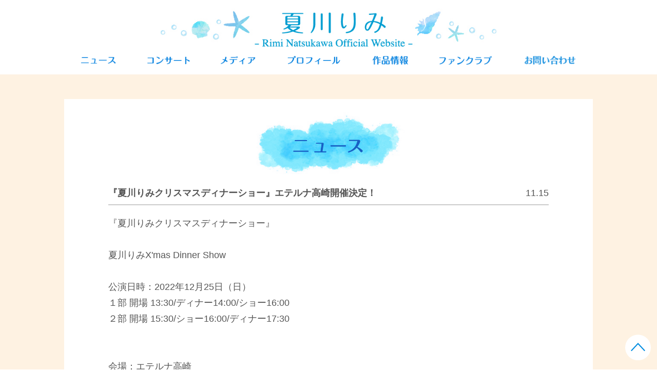

--- FILE ---
content_type: text/html; charset=UTF-8
request_url: https://www.rimirimi.jp/news/?category_id=0&sub_category_id=&page=2&id=764
body_size: 15108
content:

    

<!DOCTYPE html> 
<html>
<head>
    
    

    <script async src="https://www.googletagmanager.com/gtag/js?id=UA-122201282-1"></script>
    <script>
    window.dataLayer = window.dataLayer || [];
    function gtag(){dataLayer.push(arguments);}
    gtag('js', new Date());

    gtag('config', 'UA-122201282-1');
    </script>



    <meta charset="utf-8">
    <meta http-equiv="X-UA-Compatible" content="IE=edge">
    <title>夏川りみ オフィシャルサイト</title>
    <meta name="keywords" content="rimirimi,涙そうそう,沖縄,琉球">
    <meta name="description" content="「夏川りみ」オフィシャルサイト　沖縄の歌姫「夏川りみ」の情報がいち早く手に入るのはここだけ">
    <meta name="viewport" content="width=device-width, initial-scale=1, user-scalable=0">

    <link rel="apple-touch-icon" href="/apple-touch-icon.png">
    <link rel="shortcut icon" href="/favicon.ico">
    
    
    <meta property="og:title" content="夏川りみ オフィシャルサイト"/>
<meta property="og:type" content="website"/>
<meta property="og:description" content="「夏川りみ」オフィシャルサイト　沖縄の歌姫「夏川りみ」の情報がいち早く手に入るのはここだけ" />
<meta property="og:url" content="https://www.rimirimi.jp/" />
<meta property="og:image" content="https://www.rimirimi.jp/ogp-image.jpg" />


<meta name="twitter:card" content="summary_large_image">
<meta name="twitter:site" content="@rimi_official">
<meta name="twitter:title" content="夏川りみ オフィシャルサイト">
<meta name="twitter:description" content="「夏川りみ」オフィシャルサイト　沖縄の歌姫「夏川りみ」の情報がいち早く手に入るのはここだけ">

    
    
        <link rel="stylesheet" href="/css/default.css">
        <link rel="stylesheet" href="/css/main.css?v2">
    

</head> 
<body>
    
        <header id="header" class="header">
    <div class="header__wrapper">
         <h1 class="site_ttl">
             <a href="/">
                <span class="js-protect">
                    <img class="pc-elem nav__pc-logo" src="/images/logo.jpg" alt="夏川りみ">
                    <img class="mobile-elem nav__sp-logo" src="/images/logo_sp.jpg" alt="夏川りみ">
                </span>
            </a>
        </h1>
        <div class="mobile-elem">
            <div class="nav_sp-btn">
                <div class="nav_sp-line"><span></span><span></span><span></span></div>
                <img class="js-menu-name nav_sp-name" src="/images/menu_sp.png">
            </div>
            <nav class="sp-nav">
                <ul class="sp--nav__list">
                    <li class="sp--nav__list-item nav_decoration js-protect"><img class="nav_decoration-item" src="/images/decoration.png"></li>
                    <li class="sp--nav__list-item"><a class="js-protect" href="/"><img src="/images/menuttl_home_sp.jpg" alt="ホーム"></a></li>
                    <li class="sp--nav__list-item"><a class="js-protect" href="/news/"><img src="/images/menuttl_news_sp.jpg" alt="ニュース"></a></li>
                    <li class="sp--nav__list-item"><a class="js-protect" href="/schedule/?category_id=1"><img src="/images/menuttl_concert_sp.jpg" alt="コンサート"></a></li>
                    <li class="sp--nav__list-item"><a class="js-protect" href="/schedule/?category_id=2"><img src="/images/menuttl_media_sp.jpg" alt="メディア"></a></li>
                    <li class="sp--nav__list-item"><a class="js-protect" href="/profile/"><img src="/images/menuttl_profile_sp.jpg" alt="プロフィール"></a></li>
                    <li class="sp--nav__list-item"><a class="js-protect" href="/discography/"><img src="/images/menuttl_discography_sp.jpg" alt="作品情報"></a></li>
                                            <li class="sp--nav__list-item"><a class="js-protect" href="https://fc-rimirimi.jp/" target="_blank"><img src="/images/menuttl_fanclub_sp.jpg" alt="ファンクラブ"></a></li>
                                        <li class="sp--nav__list-item"><a class="js-protect" href="https://system.fc-rimirimi.jp/v2/help/fc_contact.aspx?ccode=NRFC" target="_blank"><img src="/images/menuttl_contact_sp.png" alt="お問い合わせ"></a></li>
                </ul>
                <div class="js-overlay"></div>
            </nav>
        </div>
        <div class="pc-elem">
            <ul class="nav__list">
                <li class="nav__list-item"><a href="/news/"><span class="js-protect"><img class="nav__list-img" src="/images/menuttl_news.png" alt="ニュース"></span></a></li>
                <li class="nav__list-item"><a href="/schedule/?category_id=1"><span class="js-protect"><img class="nav__list-img" src="/images/menuttl_concert.png" alt="コンサート"></span></a></li>
                <li class="nav__list-item"><a href="/schedule/?category_id=2"><span class="js-protect"><img class="nav__list-img" src="/images/menuttl_media.png" alt="メディア"></span></a></li>
                <li class="nav__list-item"><a href="/profile/"><span class="js-protect"><img class="nav__list-img" src="/images/menuttl_profile.png" alt="プロフィール"></span></a></li>
                <li class="nav__list-item"><a href="/discography/"><span class="js-protect"><img class="nav__list-img" src="/images/menuttl_work.png" alt="作品情報"></span></a></li>
                                    <li class="nav__list-item"><a href="https://fc-rimirimi.jp/" target="_blank"><span class="js-protect"><img class="nav__list-img" src="/images/menuttl_fanclub.png" alt="ファンクラブ"></span></a></li>
                                <li class="nav__list-item"><a class="js-protect" href="https://system.fc-rimirimi.jp/v2/help/fc_contact.aspx?ccode=NRFC" target="_blank"><img class="nav__list-img" src="/images/menuttl_contact.png" alt="お問い合わせ"></a></li>
            </ul>
        </div>
    </div>
</header>


    

    <div class="main">
        
            <div class="wrapper">
            


    <h2 class="section-title js-protect"><img src="/images/ttl_news.png" alt="ニュース"></h2>

        
        
        <div class="small-wrapper">
                            
                                    
                <div class="detaile--title-box">
                    <p class="detaile--title">『夏川りみクリスマスディナーショー』エテルナ高崎開催決定！</p>
                    <span class="news-date">11.15</span>
                </div>
                <div class="aem-post">『夏川りみクリスマスディナーショー』<br />
<br />
夏川りみX&#39;mas Dinner Show<br />
<br />
公演日時：2022年12月25日（日）<br />
１部 開場 13:30/ディナー14:00/ショー16:00<br />
２部 開場 15:30/ショー16:00/ディナー17:30<br />
<br />
<br />
会場：エテルナ高崎<br />
〒370-0841 群馬県高崎市栄町22-30 JR高崎駅東口より徒歩3分<br />
TEL： 027-323-1122<br />
HP：<a href="https://eterna-takasaki.com/">https://eterna-takasaki.com/</a><br />
<br />
<br />
チケット料金：S席　28,000円　A席25,000円<br />
チケット販売箇所：エテルナ高崎<br />
チケットお問合せ：エテルナ高崎　TEL： 027-323-1122<br />
<br />
主催：エテルナ高崎<br />
<br />
その他詳細はコチラ<br />
<a href="https://eterna-takasaki.com/uncategorized/1558/">https://eterna-takasaki.com/uncategorized/1558/</a><br />
<br />
<img height="1273" src="/img/news_img/images_pc/20221115/637323a25183a.jpg" width="900" /></div>
            

            <div class="sns-share">
                <div class="sns-share__text">share</div>
                <div class="sns-share__btn">
                                                            
                    <a class="twitter-btn-icon-link" href="http://twitter.com/share?url=https://www.rimirimi.jp/news/?id=764&text=%E5%A4%8F%E5%B7%9D%E3%82%8A%E3%81%BF%20%E3%82%AA%E3%83%95%E3%82%A3%E3%82%B7%E3%83%A3%E3%83%AB%E3%82%B5%E3%82%A4%E3%83%88%20%7C%20%E3%80%8E%E5%A4%8F%E5%B7%9D%E3%82%8A%E3%81%BF%E3%82%AF%E3%83%AA%E3%82%B9%E3%83%9E%E3%82%B9%E3%83%87%E3%82%A3%E3%83%8A%E3%83%BC%E3%82%B7%E3%83%A7%E3%83%BC%E3%80%8F%E3%82%A8%E3%83%86%E3%83%AB%E3%83%8A%E9%AB%98%E5%B4%8E%E9%96%8B%E5%82%AC%E6%B1%BA%E5%AE%9A%EF%BC%81" target="_blank">
                        <?xml version="1.0" encoding="utf-8"?><!-- Generator: Adobe Illustrator 20.0.0, SVG Export Plug-In . SVG Version: 6.00 Build 0)  -->
<svg xmlns="http://www.w3.org/2000/svg" viewBox="0 0 640 640">

<style type="text/css">
	.st0{fill:#000;}
	.st1{fill:#FFFFFF;}
</style>

<g id="Dark_Blue">
	<circle class="st0" cx="320" cy="320" r="320"/>
</g>
<g id="Logo__x2014__FIXED">
<path class="st1" d="M453.2 112L523.8 112L369.6 288.2L551 528L409 528L297.7 382.6L170.5 528L99.8 528L264.7 339.5L90.8 112L236.4 112L336.9 244.9L453.2 112zM428.4 485.8L467.5 485.8L215.1 152L173.1 152L428.4 485.8z"/>
</g>
</svg>
                    </a>
                </div>
                <div class="sns-share__btn">
                    <a href="http://line.me/R/msg/text/?夏川りみ オフィシャルサイト | 『夏川りみクリスマスディナーショー』エテルナ高崎開催決定！&nbsp;https://www.rimirimi.jp/news/?id=764" target="_blank">
                        <svg xmlns="http://www.w3.org/2000/svg" viewBox="0 0 120 120"><defs><style>.cls-3{fill:#00b900;}.cls-4{fill:#fff;}</style></defs><title>アセット 1</title><g id="レイヤー_2" data-name="レイヤー 2"><g id="LINE_LOGO" data-name="LINE LOGO"><circle class="cls-3" cx="60" cy="60" r="60"/><g id="TYPE_A" data-name="TYPE A"><path class="cls-4" d="M99.91,56.4C99.91,38.54,82,24,60,24S20.09,38.54,20.09,56.4c0,16,14.2,29.42,33.38,31.95,1.3.28,3.07.86,3.51,2a8,8,0,0,1,.13,3.61l-.57,3.41c-.17,1-.8,4,3.46,2.15S83,86,91.36,76.32h0C97.14,70,99.91,63.54,99.91,56.4"/><path class="cls-3" d="M51.89,47.77h-2.8a.78.78,0,0,0-.78.77V65.93a.78.78,0,0,0,.78.78h2.8a.78.78,0,0,0,.78-.78V48.54a.78.78,0,0,0-.78-.77"/><path class="cls-3" d="M71.16,47.77h-2.8a.78.78,0,0,0-.78.77V58.87l-8-10.76L59.55,48h0l0-.05h0s0,0,0,0h0l0,0h0l0,0h0l0,0H56.17a.78.78,0,0,0-.78.77V65.93a.78.78,0,0,0,.78.78H59a.77.77,0,0,0,.77-.78V55.61l8,10.77a.89.89,0,0,0,.2.19h0l0,0h0l0,0h.06l.05,0h0a.64.64,0,0,0,.2,0h2.8a.78.78,0,0,0,.78-.78V48.54a.78.78,0,0,0-.78-.77"/><path class="cls-3" d="M45.14,62.35h-7.6V48.54a.78.78,0,0,0-.78-.77H34a.78.78,0,0,0-.78.77V65.93h0a.8.8,0,0,0,.22.54h0a.76.76,0,0,0,.54.22H45.14a.78.78,0,0,0,.78-.78v-2.8a.78.78,0,0,0-.78-.78"/><path class="cls-3" d="M86.62,52.12a.77.77,0,0,0,.77-.78V48.55a.77.77,0,0,0-.77-.78H75.43a.73.73,0,0,0-.53.22h0l0,0a.78.78,0,0,0-.21.53h0V65.93h0a.76.76,0,0,0,.22.54h0a.75.75,0,0,0,.53.22H86.62a.77.77,0,0,0,.77-.78v-2.8a.77.77,0,0,0-.77-.78H79V59.42h7.61a.77.77,0,0,0,.77-.78v-2.8a.77.77,0,0,0-.77-.78H79V52.12Z"/></g></g></g></svg>
                    </a>
                </div>
                <div class="sns-share__btn">
                    <a href="//www.facebook.com/sharer/sharer.php?u=https://www.rimirimi.jp/news/?id=764" target="_blank" rel="nofollow">
                        <svg xmlns="http://www.w3.org/2000/svg" viewBox="0 0 1024 1024"><defs><style>.cls-1{fill:#1877f2;}.cls-2{fill:#fff;}</style></defs><title>アセット 1</title><g id="レイヤー_2" data-name="レイヤー 2"><g id="Layer_1" data-name="Layer 1"><path class="cls-1" d="M1024,512C1024,229.23,794.77,0,512,0S0,229.23,0,512c0,255.55,187.23,467.37,432,505.78V660H302V512H432V399.2C432,270.88,508.44,200,625.39,200c56,0,114.61,10,114.61,10V336H675.44c-63.6,0-83.44,39.47-83.44,80v96H734L711.3,660H592v357.78C836.77,979.37,1024,767.55,1024,512Z"/><path class="cls-2" d="M711.3,660,734,512H592V416c0-40.49,19.84-80,83.44-80H740V210s-58.59-10-114.61-10C508.44,200,432,270.88,432,399.2V512H302V660H432v357.78a517.58,517.58,0,0,0,160,0V660Z"/></g></g></svg>
                    </a>
                </div>
            </div>
        </div>
        <a class="btn btn_back js-protect" href="?category_id=0&amp;sub_category_id=&amp;page=2"><img class="al-c" src="/images/btn_back.png" alt="もどる"></a>

    

            </div>
        
    
    </div>
    
    
        <footer class="footer">
            <a class="to-top js-to-top pc-elem" href="#"><img src="/images/totop_pc.png" alt="ページ先頭へ"></a>
            <a class="to-top js-to-top mobile-elem" href="#"><img src="/images/totop_sp.png" alt="ページ先頭へ"></a>
            <div class="pc-elem">
                <ul class="nav__list">
                    <li class="nav__list-item"><a class="js-protect" href="/news/"><img class="nav__list-img" src="/images/menuttl_news.png" alt="ニュース"></a></li>
                    <li class="nav__list-item"><a class="js-protect" href="/schedule/?category_id=1"><img class="nav__list-img" src="/images/menuttl_concert.png" alt="コンサート"></a></li>
                    <li class="nav__list-item"><a class="js-protect" href="/schedule/?category_id=2"><img class="nav__list-img" src="/images/menuttl_media.png" alt="メディア"></a></li>
                    <li class="nav__list-item"><a class="js-protect" href="/profile/"><img class="nav__list-img" src="/images/menuttl_profile.png" alt="プロフィール"></a></li>
                    <li class="nav__list-item"><a class="js-protect" href="/discography/"><img class="nav__list-img" src="/images/menuttl_work.png" alt="作品情報"></a></li>

                                            <li class="nav__list-item"><a class="js-protect" href="https://fc-rimirimi.jp/" target="_blank"><img class="nav__list-img" src="/images/menuttl_fanclub.png" alt="ファンクラブ"></a></li>
                    
                    <li class="nav__list-item"><a class="js-protect" href="https://system.fc-rimirimi.jp/v2/help/fc_contact.aspx?ccode=NRFC" target="_blank"><img class="nav__list-img" src="/images/menuttl_contact.png" alt="お問い合わせ"></a></li>

                </ul>
            </div>
            <small class="copyright pc-elem js-protect"><img src="/images/copyright.png" alt="Rimi Natsukawa Official Website"></small>
            <small class="copyright mobile-elem js-protect"><img src="/images/copyright_sp.png" alt="Rimi Natsukawa Official Website"></small>
            
        </footer>
    

    
        <script
        src="https://code.jquery.com/jquery-3.3.1.min.js"
        integrity="sha256-FgpCb/KJQlLNfOu91ta32o/NMZxltwRo8QtmkMRdAu8="
        crossorigin="anonymous"></script>
        <script>window.jQuery || document.write('<script src="/js/plugins/jquery-3.3.1.min.js"><\/script>')</script>
        <script src="/js/plugins/bxslider/jquery.bxslider.js"></script>
        <script src="/js/main.js"></script>
        <script src="/js/jquery.aemProtectImage.js"></script>
        <script>
            $(function() {
                $(".aem-post").find("img").wrap('<span class="js-protect">');
                $('.js-protect').aemProtectImage({
                    blankImg: '/images/blank.gif'
                });
            });
        </script>
    

    
    
    
</body>
</html>


--- FILE ---
content_type: text/css
request_url: https://www.rimirimi.jp/css/default.css
body_size: 3662
content:
/* YUI 3.5.0 reset.css (http://developer.yahoo.com/yui/3/cssreset/) - https://cssreset.com/ */
/* html {
  color: #000;
  background: #FFF;
} */

/* body, div, dl, dt, dd, ul, ol, li, h1, h2, h3, h4, h5, h6, pre, code, form, fieldset, legend, input, textarea, p, blockquote, th, td {
  margin: 0;
  padding: 0;
} */

/* table {
  border-collapse: collapse;
  border-spacing: 0;
}

fieldset, img {
  border: 0;
} */

/* address, caption, cite, code, dfn, em, strong, th, var {
  font-style: normal;
  font-weight: normal;
}

ol, ul {
  list-style: none;
} 

/* caption, th {
  text-align: left;
} */

/* h1, h2, h3, h4, h5, h6 {
  font-size: 100%;
  font-weight: normal;
} */

/* q:before, q:after {
  content: '';
}

abbr, acronym {
  border: 0;
  font-variant: normal;
}

sup {
  vertical-align: text-top;
}

sub {
  vertical-align: text-bottom;
} */

/* input, textarea, select {
  font-family: inherit;
  font-size: inherit;
  font-weight: inherit;
}

input, textarea, select {
  *font-size: 100%;
}

legend {
  color: #000;
}

#yui3-css-stamp.cssreset {
  display: none;
} */
/* 
.wrapper {
  width: 80%;
  margin: 50px auto 0;
} */
/* 
h1 {
  font-size: 1.5rem;
  text-align: center;
} */
/* 
ul {
  text-align: center;
} */
/* 




/*# sourceMappingURL=[data-uri] */

/*# sourceMappingURL=default.css.map */


--- FILE ---
content_type: text/css
request_url: https://www.rimirimi.jp/css/main.css?v2
body_size: 87857
content:
@charset "UTF-8";
/* ========================================
    common
        サイト全体の設定、定義など
======================================== */
/* YUI 3.5.0 reset.css (http://developer.yahoo.com/yui/3/cssreset/) - https://cssreset.com/ */
html {
  color: #000;
  background: #FFF;
}

body, div, dl, dt, dd, ul, ol, li, h1, h2, h3, h4, h5, h6, pre, code, form, fieldset, legend, input, textarea, p, blockquote, th, td {
  margin: 0;
  padding: 0;
}

table {
  border-collapse: collapse;
  border-spacing: 0;
}

fieldset, img {
  border: 0;
}

address, caption, cite, code, dfn, em, strong, th, var {
  font-style: normal;
  font-weight: normal;
}

ol, ul {
  list-style: none;
}

caption, th {
  text-align: left;
}

h1, h2, h3, h4, h5, h6 {
  font-size: 100%;
  font-weight: normal;
}

q:before, q:after {
  content: '';
}

abbr, acronym {
  border: 0;
  font-variant: normal;
}

sup {
  vertical-align: text-top;
}

sub {
  vertical-align: text-bottom;
}

input, textarea, select {
  font-family: inherit;
  font-size: inherit;
  font-weight: inherit;
}

input, textarea, select {
  *font-size: 100%;
}

legend {
  color: #000;
}

#yui3-css-stamp.cssreset {
  display: none;
}

/* ========================================
    
    base
        タグに直接効かせるスタイル

    INDEX
        - common
        - anti-aliasing
        - form

======================================== */
/* ========================================
    common
======================================== */
* {
  box-sizing: border-box;
}

html {
  font-size: 62.5%;
}

body {
  font-family: "ヒラギノ角ゴ Pro", "Hiragino Kaku Gothic Pro", "メイリオ", "Meiryo", sans-serif;
  font-size: 1.8rem;
  line-height: 1.75;
  -webkit-font-feature-settings: "pkna";
          font-feature-settings: "pkna";
}

@media screen and (max-width: 768px) {
  body {
    font-size: 1.7rem;
    line-height: 1.65;
  }
}

img {
  vertical-align: middle;
  max-width: 100%;
  height: auto;
}

a {
  outline: none;
  text-decoration: none;
}

/* ========================================
    anti-aliasing
======================================== */
body,
html {
  -webkit-font-smoothing: subpixel-antialiased;
  -moz-osx-font-smoothing: unset;
}

@media only screen and (-webkit-min-device-pixel-ratio: 2), (-webkit-min-device-pixel-ratio: 2), (min-resolution: 2dppx) {
  body,
  html {
    -webkit-font-smoothing: antialiased;
    -moz-osx-font-smoothing: grayscale;
  }
}

/* ========================================
    form
======================================== */
@media screen and (max-width: 768px) {
  input, textarea, select {
    font-size: 16px;
  }
}

/* ========================================
    
    parts
        付けるだけで動くスタイルのパーツ

    INDEX
        - element
        - layout
        - font
        - color
        - margin, padding
        - border

======================================== */
/* ========================================
    element
======================================== */
@media screen and (max-width: 768px) {
  .pc-elem {
    display: none !important;
  }
}

.pc-elem--inline {
  display: inline;
}

@media screen and (max-width: 768px) {
  .pc-elem--inline {
    display: none !important;
  }
}

@media not screen and (min-width: 481px) and (max-width: 768px) {
  .tb-elem {
    display: none !important;
  }
}

.tb-elem--inline {
  display: inline;
}

@media not screen and (min-width: 481px) and (max-width: 768px) {
  .tb-elem--inline {
    display: none !important;
  }
}

@media not screen and (max-width: 480px) {
  .sp-elem {
    display: none !important;
  }
}

.sp-elem--inline {
  display: inline;
}

@media not screen and (max-width: 480px) {
  .sp-elem--inline {
    display: none !important;
  }
}

@media screen and (min-width: 769px) {
  .mobile-elem {
    display: none !important;
  }
}

/* ========================================
    layout
======================================== */
.al-c {
  text-align: center !important;
}

.al-r {
  text-align: right !important;
}

.al-l {
  text-align: left !important;
}

.fr {
  float: right !important;
}

.fl {
  float: left !important;
}

.cf:after {
  content: "";
  display: table;
  clear: both;
}

/* ========================================
    font
======================================== */
.x-small {
  font-size: 0.6em;
}

.small {
  font-size: 0.8em;
}

.large {
  font-size: 1.2em;
}

.x-large {
  font-size: 1.4em;
}

.bold {
  font-weight: bold;
}

.italic {
  font-style: italic;
}

.link {
  color: black;
}

/* ========================================
    color
======================================== */
.c-white {
  color: white !important;
}

.c-gray {
  color: gray !important;
}

.c-black {
  color: black !important;
}

.c-red {
  color: red !important;
}

.c-green {
  color: green !important;
}

.c-blue {
  color: blue !important;
}

.c-yellow {
  color: yellow !important;
}

.c-pink {
  color: pink !important;
}

.c-purple {
  color: purple !important;
}

/* ========================================
    margin, padding
======================================== */
.mt-0 {
  margin-top: 0px !important;
}

.mr-0 {
  margin-right: 0px !important;
}

.mb-0 {
  margin-bottom: 0px !important;
}

.ml-0 {
  margin-left: 0px !important;
}

.pt-0 {
  padding-top: 0px !important;
}

.pr-0 {
  padding-right: 0px !important;
}

.pb-0 {
  padding-bottom: 0px !important;
}

.pl-0 {
  padding-left: 0px !important;
}

.mt-5 {
  margin-top: 5px !important;
}

.mr-5 {
  margin-right: 5px !important;
}

.mb-5 {
  margin-bottom: 5px !important;
}

.ml-5 {
  margin-left: 5px !important;
}

.pt-5 {
  padding-top: 5px !important;
}

.pr-5 {
  padding-right: 5px !important;
}

.pb-5 {
  padding-bottom: 5px !important;
}

.pl-5 {
  padding-left: 5px !important;
}

.mt-10 {
  margin-top: 10px !important;
}

.mr-10 {
  margin-right: 10px !important;
}

.mb-10 {
  margin-bottom: 10px !important;
}

.ml-10 {
  margin-left: 10px !important;
}

.pt-10 {
  padding-top: 10px !important;
}

.pr-10 {
  padding-right: 10px !important;
}

.pb-10 {
  padding-bottom: 10px !important;
}

.pl-10 {
  padding-left: 10px !important;
}

.mt-15 {
  margin-top: 15px !important;
}

.mr-15 {
  margin-right: 15px !important;
}

.mb-15 {
  margin-bottom: 15px !important;
}

.ml-15 {
  margin-left: 15px !important;
}

.pt-15 {
  padding-top: 15px !important;
}

.pr-15 {
  padding-right: 15px !important;
}

.pb-15 {
  padding-bottom: 15px !important;
}

.pl-15 {
  padding-left: 15px !important;
}

.mt-20 {
  margin-top: 20px !important;
}

.mr-20 {
  margin-right: 20px !important;
}

.mb-20 {
  margin-bottom: 20px !important;
}

.ml-20 {
  margin-left: 20px !important;
}

.pt-20 {
  padding-top: 20px !important;
}

.pr-20 {
  padding-right: 20px !important;
}

.pb-20 {
  padding-bottom: 20px !important;
}

.pl-20 {
  padding-left: 20px !important;
}

.mt-25 {
  margin-top: 25px !important;
}

.mr-25 {
  margin-right: 25px !important;
}

.mb-25 {
  margin-bottom: 25px !important;
}

.ml-25 {
  margin-left: 25px !important;
}

.pt-25 {
  padding-top: 25px !important;
}

.pr-25 {
  padding-right: 25px !important;
}

.pb-25 {
  padding-bottom: 25px !important;
}

.pl-25 {
  padding-left: 25px !important;
}

.mt-30 {
  margin-top: 30px !important;
}

.mr-30 {
  margin-right: 30px !important;
}

.mb-30 {
  margin-bottom: 30px !important;
}

.ml-30 {
  margin-left: 30px !important;
}

.pt-30 {
  padding-top: 30px !important;
}

.pr-30 {
  padding-right: 30px !important;
}

.pb-30 {
  padding-bottom: 30px !important;
}

.pl-30 {
  padding-left: 30px !important;
}

.mt-35 {
  margin-top: 35px !important;
}

.mr-35 {
  margin-right: 35px !important;
}

.mb-35 {
  margin-bottom: 35px !important;
}

.ml-35 {
  margin-left: 35px !important;
}

.pt-35 {
  padding-top: 35px !important;
}

.pr-35 {
  padding-right: 35px !important;
}

.pb-35 {
  padding-bottom: 35px !important;
}

.pl-35 {
  padding-left: 35px !important;
}

.mt-40 {
  margin-top: 40px !important;
}

.mr-40 {
  margin-right: 40px !important;
}

.mb-40 {
  margin-bottom: 40px !important;
}

.ml-40 {
  margin-left: 40px !important;
}

.pt-40 {
  padding-top: 40px !important;
}

.pr-40 {
  padding-right: 40px !important;
}

.pb-40 {
  padding-bottom: 40px !important;
}

.pl-40 {
  padding-left: 40px !important;
}

.mt-45 {
  margin-top: 45px !important;
}

.mr-45 {
  margin-right: 45px !important;
}

.mb-45 {
  margin-bottom: 45px !important;
}

.ml-45 {
  margin-left: 45px !important;
}

.pt-45 {
  padding-top: 45px !important;
}

.pr-45 {
  padding-right: 45px !important;
}

.pb-45 {
  padding-bottom: 45px !important;
}

.pl-45 {
  padding-left: 45px !important;
}

.mt-50 {
  margin-top: 50px !important;
}

.mr-50 {
  margin-right: 50px !important;
}

.mb-50 {
  margin-bottom: 50px !important;
}

.ml-50 {
  margin-left: 50px !important;
}

.pt-50 {
  padding-top: 50px !important;
}

.pr-50 {
  padding-right: 50px !important;
}

.pb-50 {
  padding-bottom: 50px !important;
}

.pl-50 {
  padding-left: 50px !important;
}

.mt-55 {
  margin-top: 55px !important;
}

.mr-55 {
  margin-right: 55px !important;
}

.mb-55 {
  margin-bottom: 55px !important;
}

.ml-55 {
  margin-left: 55px !important;
}

.pt-55 {
  padding-top: 55px !important;
}

.pr-55 {
  padding-right: 55px !important;
}

.pb-55 {
  padding-bottom: 55px !important;
}

.pl-55 {
  padding-left: 55px !important;
}

.mt-60 {
  margin-top: 60px !important;
}

.mr-60 {
  margin-right: 60px !important;
}

.mb-60 {
  margin-bottom: 60px !important;
}

.ml-60 {
  margin-left: 60px !important;
}

.pt-60 {
  padding-top: 60px !important;
}

.pr-60 {
  padding-right: 60px !important;
}

.pb-60 {
  padding-bottom: 60px !important;
}

.pl-60 {
  padding-left: 60px !important;
}

.mt-65 {
  margin-top: 65px !important;
}

.mr-65 {
  margin-right: 65px !important;
}

.mb-65 {
  margin-bottom: 65px !important;
}

.ml-65 {
  margin-left: 65px !important;
}

.pt-65 {
  padding-top: 65px !important;
}

.pr-65 {
  padding-right: 65px !important;
}

.pb-65 {
  padding-bottom: 65px !important;
}

.pl-65 {
  padding-left: 65px !important;
}

.mt-70 {
  margin-top: 70px !important;
}

.mr-70 {
  margin-right: 70px !important;
}

.mb-70 {
  margin-bottom: 70px !important;
}

.ml-70 {
  margin-left: 70px !important;
}

.pt-70 {
  padding-top: 70px !important;
}

.pr-70 {
  padding-right: 70px !important;
}

.pb-70 {
  padding-bottom: 70px !important;
}

.pl-70 {
  padding-left: 70px !important;
}

.mt-75 {
  margin-top: 75px !important;
}

.mr-75 {
  margin-right: 75px !important;
}

.mb-75 {
  margin-bottom: 75px !important;
}

.ml-75 {
  margin-left: 75px !important;
}

.pt-75 {
  padding-top: 75px !important;
}

.pr-75 {
  padding-right: 75px !important;
}

.pb-75 {
  padding-bottom: 75px !important;
}

.pl-75 {
  padding-left: 75px !important;
}

.mt-80 {
  margin-top: 80px !important;
}

.mr-80 {
  margin-right: 80px !important;
}

.mb-80 {
  margin-bottom: 80px !important;
}

.ml-80 {
  margin-left: 80px !important;
}

.pt-80 {
  padding-top: 80px !important;
}

.pr-80 {
  padding-right: 80px !important;
}

.pb-80 {
  padding-bottom: 80px !important;
}

.pl-80 {
  padding-left: 80px !important;
}

.mt-85 {
  margin-top: 85px !important;
}

.mr-85 {
  margin-right: 85px !important;
}

.mb-85 {
  margin-bottom: 85px !important;
}

.ml-85 {
  margin-left: 85px !important;
}

.pt-85 {
  padding-top: 85px !important;
}

.pr-85 {
  padding-right: 85px !important;
}

.pb-85 {
  padding-bottom: 85px !important;
}

.pl-85 {
  padding-left: 85px !important;
}

.mt-90 {
  margin-top: 90px !important;
}

.mr-90 {
  margin-right: 90px !important;
}

.mb-90 {
  margin-bottom: 90px !important;
}

.ml-90 {
  margin-left: 90px !important;
}

.pt-90 {
  padding-top: 90px !important;
}

.pr-90 {
  padding-right: 90px !important;
}

.pb-90 {
  padding-bottom: 90px !important;
}

.pl-90 {
  padding-left: 90px !important;
}

.mt-95 {
  margin-top: 95px !important;
}

.mr-95 {
  margin-right: 95px !important;
}

.mb-95 {
  margin-bottom: 95px !important;
}

.ml-95 {
  margin-left: 95px !important;
}

.pt-95 {
  padding-top: 95px !important;
}

.pr-95 {
  padding-right: 95px !important;
}

.pb-95 {
  padding-bottom: 95px !important;
}

.pl-95 {
  padding-left: 95px !important;
}

.mt-100 {
  margin-top: 100px !important;
}

.mr-100 {
  margin-right: 100px !important;
}

.mb-100 {
  margin-bottom: 100px !important;
}

.ml-100 {
  margin-left: 100px !important;
}

.pt-100 {
  padding-top: 100px !important;
}

.pr-100 {
  padding-right: 100px !important;
}

.pb-100 {
  padding-bottom: 100px !important;
}

.pl-100 {
  padding-left: 100px !important;
}

.mt-105 {
  margin-top: 105px !important;
}

.mr-105 {
  margin-right: 105px !important;
}

.mb-105 {
  margin-bottom: 105px !important;
}

.ml-105 {
  margin-left: 105px !important;
}

.pt-105 {
  padding-top: 105px !important;
}

.pr-105 {
  padding-right: 105px !important;
}

.pb-105 {
  padding-bottom: 105px !important;
}

.pl-105 {
  padding-left: 105px !important;
}

.mt-110 {
  margin-top: 110px !important;
}

.mr-110 {
  margin-right: 110px !important;
}

.mb-110 {
  margin-bottom: 110px !important;
}

.ml-110 {
  margin-left: 110px !important;
}

.pt-110 {
  padding-top: 110px !important;
}

.pr-110 {
  padding-right: 110px !important;
}

.pb-110 {
  padding-bottom: 110px !important;
}

.pl-110 {
  padding-left: 110px !important;
}

.mt-115 {
  margin-top: 115px !important;
}

.mr-115 {
  margin-right: 115px !important;
}

.mb-115 {
  margin-bottom: 115px !important;
}

.ml-115 {
  margin-left: 115px !important;
}

.pt-115 {
  padding-top: 115px !important;
}

.pr-115 {
  padding-right: 115px !important;
}

.pb-115 {
  padding-bottom: 115px !important;
}

.pl-115 {
  padding-left: 115px !important;
}

.mt-120 {
  margin-top: 120px !important;
}

.mr-120 {
  margin-right: 120px !important;
}

.mb-120 {
  margin-bottom: 120px !important;
}

.ml-120 {
  margin-left: 120px !important;
}

.pt-120 {
  padding-top: 120px !important;
}

.pr-120 {
  padding-right: 120px !important;
}

.pb-120 {
  padding-bottom: 120px !important;
}

.pl-120 {
  padding-left: 120px !important;
}

/* ========================================
    border
======================================== */
hr.solid {
  border: none;
  border-top: 1px solid black;
}

hr.dot {
  border: none;
  border-top: 1px dotted black;
}

/* ========================================
    modules
        外部プラグインなどで使うもの
======================================== */
/* ========================================
    components
        共通で使うパーツを書くスタイル
======================================== */
/* ========================================

    common
        共通に使えるパーツ

    INDEX
        - wrapper

======================================== */
a {
  text-decoration: none;
  color: #555;
}

html {
  color: #555;
}

/* ========================================
    wrapper
======================================== */
.wrapper, .wrapper-top {
  width: 86%;
  max-width: 1030px;
  margin: 48px auto 78px;
}

@media screen and (max-width: 768px) {
  .wrapper, .wrapper-top {
    width: 94%;
  }
}

.wrapper {
  background-color: #fff;
  padding: 24px 50px 70px;
}

@media screen and (max-width: 768px) {
  .wrapper {
    padding: 24px 0% 70px;
  }
}

.small-wrapper {
  padding: 0px 36px 10px;
}

@media screen and (max-width: 768px) {
  .small-wrapper {
    padding: 0px 4% 10px;
  }
}

.main {
  overflow: hidden;
  background-color: #fef2e2;
}

ul li {
  display: inline-block;
}

/* ========================================
    footer
======================================== */
.footer {
  background-image: url(/images/footer_bg.jpg);
  padding: 0;
}

.footer .copyright {
  padding: 20px;
  display: inline-block;
}

/* ========================================
    footer
======================================== */
.section-title {
  margin-bottom: 12px;
}

.section-title img {
  width: 300px;
  margin: 0 auto;
}

/* ========================================
    footer
======================================== */
.label_blue {
  padding: 4px 20px;
  margin-right: 8px;
  font-size: 0.95em;
  background-color: #c3edfa;
}

.label_pink {
  padding: 4px 20px;
  margin-right: 8px;
  font-size: 0.95em;
  background-color: #fac3c8;
}

.label_yellow {
  padding: 4px 20px;
  margin-right: 8px;
  font-size: 0.95em;
  background-color: #fff780;
}

.label_green {
  padding: 4px 20px;
  margin-right: 8px;
  font-size: 0.95em;
  background-color: #d8f59d;
}

.label_gray {
  padding: 4px 20px;
  margin-right: 8px;
  font-size: 0.95em;
  background-color: #ccc;
}

.to-top {
  text-align: right;
  position: fixed;
  bottom: 18px;
  right: 12px;
  z-index: 9999;
}

@media screen and (max-width: 768px) {
  .to-top img {
    width: 60%;
  }
}

/* ========================================
    共通ボタン
======================================== */
.btn {
  width: 50%;
  margin: 50px auto 46px;
  min-width: 240px;
  display: block;
  text-align: center;
}

.btn img {
  width: 90%;
  margin: 0 auto;
}

@media screen and (max-width: 768px) {
  .btn {
    width: 60%;
  }
}

@media screen and (max-width: 480px) {
  .btn {
    width: 80%;
    margin: 40px auto 30px;
  }
}

/* ========================================
    ボタン　半透明ホバーエフェクト
======================================== */
.side__bnr-item a img,
.btn img,
.side__bnr_link img,
.category-list__link img {
  display: block;
  transition: 0.5s;
}

.side__bnr-item a:hover img,
.btn:hover img,
.side__bnr_link:hover img,
.category-list__link:hover img {
  opacity: 0.6;
}

@media screen and (max-width: 768px) {
  .side__bnr-item a:hover img,
  .btn:hover img,
  .side__bnr_link:hover img,
  .category-list__link:hover img {
    opacity: 1;
  }
}

/* ========================================
    inline-block 対応
======================================== */
.side__bnr-item img,
.side__sns-item img,
.side__bnr_link img,
.side__bnr-link img {
  width: 100% !important;
}

@media screen and (max-width: 480px) {
  .main-visual__list-item img {
    width: 100%;
  }
  .side__bnr-link img {
    width: 100%;
  }
}

/* ========================================
    
    header
        ヘッダーのパーツ

    INDEX
        - common

======================================== */
/* ========================================
    common
======================================== */
.header__wrapper {
  text-align: center;
  padding: 10px 0 0;
}

@media screen and (max-width: 768px) {
  .header__wrapper {
    padding: 0;
  }
}

.site_ttl {
  display: inline-block;
}

/* ========================================

    footer
        フッターのパーツ

    INDEX
        - common

======================================== */
/* ========================================
    common
======================================== */
.footer {
  width: 100%;
  text-align: center;
}

.copyright {
  width: 66%;
  margin: 0 auto;
}

/* ========================================
    
    sns
        ソーシャルメディア系のスタイル

    INDEX
        - menu

======================================== */
/* ========================================
    menu
======================================== */
.sns-menu__item, .sns-menu__item--twitter, .sns-menu__item--instagram, .sns-menu__item--facebook, .sns-menu__item--youtube, .sns-menu__item--line, .sns-menu__item--google {
  display: inline-block;
}

/* ========================================

    nav
        ナビゲーションのパーツ

    INDEX
        - global
        - trigger
        - sub
        - pnkz
        - members menu

======================================== */
/* ========================================
    global
======================================== */
/* ========================================
    trigger
======================================== */
/* ========================================
    sub
======================================== */
/* ========================================
    pnkz
======================================== */
/* ========================================
    members menu
======================================== */
/* ========================================
    nav ベース
======================================== */
.nav_sp-btn {
  width: 56px;
  height: 56px;
  border: 2px solid #0d9ce0;
  border-radius: 4px;
  background-color: #fff;
  padding: 10px 3px 20px;
  position: absolute;
  top: 8px;
  right: 8px;
  box-shadow: 0px 7px 9px 0px rgba(211, 211, 211, 0.51);
  z-index: 20000;
}

.nav_sp-btn .nav_sp-name {
  vertical-align: top;
}

.nav_sp-btn.open span:nth-of-type(1) {
  -webkit-transform: translateY(8px) rotate(-45deg);
          transform: translateY(8px) rotate(-45deg);
}

.nav_sp-btn.open span:nth-of-type(2) {
  opacity: 0;
}

.nav_sp-btn.open span:nth-of-type(3) {
  -webkit-transform: translateY(-8px) rotate(45deg);
          transform: translateY(-8px) rotate(45deg);
}

.nav_sp-line {
  width: 26px;
  margin: 0 auto;
}

.nav_sp-line span {
  height: 2px;
  border-radius: 2px;
  display: block;
  margin-bottom: 6px;
  background-color: #0d9ce0;
  transition: .3s ease-in-out;
}

/* ========================================
    pc_nav
======================================== */
.nav__list {
  padding: 0 2%;
}

.nav__list-item {
  display: inline-block;
  margin: 10px 4% 13px 0;
}

.nav__list-img {
  width: 92%;
}

.nav__list-item:last-child {
  margin: 10px 0 13px 0;
}

ul {
  margin: 0px;
  /* 上下の余白削除 */
  padding: 0px;
}

.nav__pc-logo {
  width: 83%;
}

/* ========================================
    sp_nav
======================================== */
.sp--nav__list {
  background-color: #fff;
}

.sp--nav__list-item {
  display: block;
  text-align: center;
  border-bottom: 2px solid #e7f4fd;
}

.sp--nav__list-item a {
  display: block;
  padding: 5%;
}

.sp--nav__list-item a img {
  width: auto;
  height: 24px;
}

.sp--nav__list-item:last-child {
  border-bottom: 4px solid #0d9ce0;
}

.nav__list {
  background-color: white;
}

.sp-nav {
  width: 100%;
  transition: all .5s ease-in-out 0s;
  margin-top: -1000px;
  position: absolute;
  z-index: 10000;
}

.sp-nav.open {
  z-index: 10000;
  margin-top: -100px;
  position: absolute;
}

.nav__sp-logo {
  margin: 16px auto;
  width: 70%;
}

.js-overlay.open {
  width: 100%;
  height: 500px;
  display: block;
  opacity: 0;
}

.nav_decoration {
  text-align: left;
  padding: 40px 10px 8px;
}

.nav_decoration .nav_decoration-item {
  width: 30%;
}

/* ========================================

    support
        サポートのパーツ

    INDEX
        - area
        - list

======================================== */
/* ========================================
    area
======================================== */
/* ========================================
    list
======================================== */
/* ========================================

    pager
        ページャーのパーツ

    INDEX
        - pager

======================================== */
/* ========================================
    pager
======================================== */
.pager .btn-back, .pager .btn-next {
  display: inline-block;
  width: 30px;
  text-decoration: underline;
}

@media screen and (max-width: 768px) {
  .pager .btn-back, .pager .btn-next {
    width: 40%;
  }
}

.pager {
  text-align: center;
  margin-top: 20px;
}

@media screen and (max-width: 768px) {
  .pager {
    margin-top: 10%;
  }
}

.pager .btn-num {
  display: inline-block;
  margin: 0 10px;
}

.pager .btn-num__item {
  width: 30px;
}

.pager .btn-num__item.current {
  border-radius: 100%;
  background-color: #8ddaff;
}

.pager .btn-none {
  opacity: 0.3;
  pointer-events: none;
}

/* ========================================

    title
        見出しのパーツ

    INDEX
        - section
        - main
        - sub

======================================== */
/* ========================================
    global
        大見出し
======================================== */
.section-title {
  text-align: center;
}

/* ========================================
    main
        中見出し
======================================== */
/* ========================================
    sub
        子見出し
======================================== */
/* ========================================

    btn
        ボタンのスタイル

    INDEX
        - class
        - normal
        - special

======================================== */
.btn-100, .btn-50, .btn-30, .btn-30--right, .btn-30--left {
  border-radius: 5px;
}

.btn-special-100, .btn-special-50 {
  background-color: red;
  color: white;
}

.btn-100, .btn-special-100 {
  display: block;
  width: 100%;
}

.btn-50, .btn-special-50 {
  display: inline-block;
  width: 49%;
}

.btn-30, .btn-30--right, .btn-30--left {
  display: block;
  width: 30%;
}

/* ========================================
    normal
        よく使うボタン
======================================== */
.btn-30, .btn-30--right, .btn-30--left {
  margin: auto;
}

.btn-30--right {
  margin-right: 0;
  margin-left: auto;
}

.btn-30--left {
  margin-right: auto;
  margin-left: 0;
}

/* ========================================
    special
        特別目立たせたいボタン
======================================== */
/* ========================================
  
    list
        リストのスタイル 

    INDEX
        - text list
        - thumb list
        - circle list
        - カテゴリー用リスト
        
======================================== */
.list, .list--thumb, .list--circle {
  display: block;
}

.list__item {
  word-break: break-word;
  font-size: 16px;
}

.list--thumb .list__item {
  font-size: 14px;
}

.list--circle .list__item {
  font-size: 12px;
}

.category-box {
  text-align: center;
  border-bottom: 3px solid #0d9ce0;
  margin-bottom: 5%;
}

@media screen and (max-width: 768px) {
  .category-box {
    border-bottom: none;
    margin-bottom: 8%;
  }
}

.category-list {
  margin: 0 auto;
  overflow: hidden;
  display: flex;
  justify-content: center;
  margin-bottom: 0%;
  vertical-align: bottom;
}

@media screen and (max-width: 768px) {
  .category-list {
    display: inline-block;
    flex-wrap: wrap;
    margin: 0 auto;
    width: 94%;
  }
}

.category-list__item {
  float: left;
  padding: 0 10px;
  margin-bottom: -2px;
}

@media screen and (max-width: 768px) {
  .category-list__item {
    border-bottom: none;
    width: 50%;
    padding: 0;
    max-height: 5%;
    margin-bottom: 1px;
  }
}

.detaile--title-box {
  display: flex;
  margin-bottom: 20px;
  padding-bottom: 6px;
  border-bottom: 2px solid #cccccc;
}

@media screen and (max-width: 768px) {
  .detaile--title-box {
    display: block;
  }
}

.detaile--title {
  margin-right: 10px;
  display: inline;
  font-weight: bold;
}

@media screen and (max-width: 768px) {
  .detaile--title {
    display: block;
    width: 100%;
  }
}

.main-list__item {
  display: block;
  border-bottom: 2px solid #ccc;
}

@media screen and (max-width: 768px) {
  .main-list__item {
    border-bottom: none;
    background-color: #f3fafd;
    margin-bottom: 10px;
    padding: 0px 10px 0px;
  }
}

.main-list__item__link {
  display: block;
  padding: 18px 0;
}

.main-list__item_p {
  font-size: 1.5rem;
}

.main-list__item:first-of-type {
  border-top: 2px solid #ccc;
}

@media screen and (max-width: 768px) {
  .main-list__item:first-of-type {
    border-top: none;
  }
}

@media screen and (max-width: 768px) {
  .list_title {
    font-weight: bold;
    letter-spacing: 1px;
    line-height: 1.55;
    margin-top: 3px;
  }
}

.list_title-bold {
  font-weight: bold;
}

.list_title-normal {
  font-weight: normal;
}

@media screen and (max-width: 768px) {
  .list_title-normal {
    font-weight: bold;
  }
}

.list_date {
  display: inline;
  font-size: 0.9em;
}

.tour_ttl {
  padding-top: 4px;
}

@media screen and (max-width: 768px) {
  .tour_ttl {
    border-bottom: 2px solid #ccc;
    padding-bottom: 8px;
    margin-bottom: 8px;
  }
}

/* ========================================
    
    movie
        動画関係のパーツ

    INDEX
        - youtube
        - milvi

======================================== */
/* ========================================
    youtube
======================================== */
.youtube {
  position: relative;
  width: 100%;
  padding-top: 56.25%;
}

.youtube iframe {
  position: absolute;
  top: 0;
  left: 0;
  width: 100% !important;
  height: 100% !important;
}

/* ========================================
    milvi
======================================== */
.movie-container {
  position: relative;
  padding-top: 56.25%;
}

.eviry-screen {
  max-width: 100%;
  max-height: 100%;
  position: absolute !important;
  top: 0;
  left: 0;
}

.eviry-baseplayer {
  position: absolute !important;
  max-width: 100%;
  top: 0;
  left: 0;
  width: 100%;
  height: 100% !important;
}

.eviry-baseplayer,
.eviry-deck,
.miovip-controlpanel {
  margin: 0 auto !important;
  width: 100% !important;
}

/* ========================================
    
    post entry
        管理画面からの登録した本文の見た目調整用

======================================== */
.aem-post,
.post-entry {
  overflow: hidden;
  word-wrap: break-word;
}

.aem-post strong,
.aem-post b,
.post-entry strong,
.post-entry b {
  font-weight: bold;
}

.aem-post a,
.post-entry a {
  text-decoration: underline;
  color: #1760c6;
}

.aem-post a:hover,
.post-entry a:hover {
  text-decoration: underline;
  color: #0d9ce0;
}

.aem-post img,
.post-entry img {
  max-width: 100%;
  height: auto;
}

.aem-post h1,
.post-entry h1 {
  font-size: 2em;
}

.aem-post h2,
.post-entry h2 {
  font-size: 1.8em;
}

.aem-post h3,
.post-entry h3 {
  font-size: 1.6em;
}

.aem-post h4,
.post-entry h4 {
  font-size: 1.4em;
}

.aem-post h5,
.post-entry h5 {
  font-size: 1.2em;
}

.aem-post h6,
.post-entry h6 {
  font-size: 1em;
}

.aem-post table,
.aem-post iframe,
.post-entry table,
.post-entry iframe {
  max-width: 100%;
}

.aem-post table,
.post-entry table {
  width: 100%;
  table-layout: fixed;
  word-break: break-word;
}

@media screen and (min-width: 768px) {
  /* ========================================
  
    hover
        ホバーの動きはここに定義して、
        %始まりのクラスをextendsして使いたい

    INDEX
        - opacity

======================================== */
  /* ========================================
    opacity
======================================== */
}

/* ========================================
    pages
        ページごとに独立するスタイル
======================================== */
/* ========================================

    index
        indexページのみで使うスタイル

    INDEX 
        - main

======================================== */
/* ========================================
    main
======================================== */
.wrapper-top {
  display: flex;
  overflow: hidden;
  margin: 40px auto;
}

@media screen and (max-width: 768px) {
  .wrapper-top {
    display: block;
    width: 100%;
  }
}

.wrapper-top__main-box {
  display: inline-block;
  float: left;
  width: 70%;
}

@media screen and (max-width: 768px) {
  .wrapper-top__main-box {
    width: 100%;
  }
}

@media screen and (max-width: 768px) {
  .main-visual {
    margin-bottom: 20px;
  }
}

.main-visual__list {
  text-align: center;
  background-color: #f3fafd;
}

.main-visual__list-item {
  background-color: #f3fafd;
}

.side {
  display: inline-block;
  float: left;
  width: 29%;
}

@media screen and (max-width: 768px) {
  .side {
    width: 100%;
  }
}

.side__block {
  margin: 0 0 0 auto;
  max-width: 285px;
}

@media screen and (max-width: 768px) {
  .side__block {
    width: 96%;
    max-width: 718px;
    margin: 0 auto;
  }
}

.side__block .side__bnr-item, .side__block .side__sns-item {
  margin-bottom: 25px;
}

@media screen and (max-width: 768px) {
  .side__block .side__bnr-item, .side__block .side__sns-item {
    margin-bottom: 12px;
  }
}

.side__bnr-item-top {
  margin-bottom: 18px;
}

.wrapper__news {
  width: 94%;
  padding: 30px 40px;
  border-radius: 5px;
  margin: 0 auto 40px 0;
  background-color: white;
  background-image: url(/images/top/section_bg_01.png), url(/images/top/section_bg_01_2.png);
  background-repeat: no-repeat, no-repeat;
  background-position: left top, right bottom;
}

@media screen and (max-width: 768px) {
  .wrapper__news {
    padding: 60px 10px;
  }
}

@media screen and (max-width: 768px) {
  .wrapper__news {
    width: 100%;
  }
}

.wrapper__news-ttl {
  width: 124px;
  margin: 0 0 20px 6px;
}

.wrapper__concert {
  width: 94%;
  padding: 30px 40px;
  border-radius: 5px;
  margin: 0 auto 40px 0;
  background-color: white;
  background-image: url(/images/top/section_bg_02.png), url(/images/top/section_bg_02_2.png);
  background-repeat: no-repeat, no-repeat;
  background-position: left top, right bottom;
}

@media screen and (max-width: 768px) {
  .wrapper__concert {
    padding: 60px 10px;
  }
}

@media screen and (max-width: 768px) {
  .wrapper__concert {
    width: 100%;
  }
}

.wrapper__concert-ttl {
  width: 124px;
  margin: 0 0 20px 6px;
}

.side__bnr {
  border-bottom: 1px solid #878177;
  margin-bottom: 35px;
  padding-bottom: 10px;
}

@media screen and (max-width: 768px) {
  .side__bnr {
    border-bottom: none;
    margin-bottom: 0px;
    padding-bottom: 0px;
  }
}

.sub--menu {
  margin: 5% 10px 14%;
}

.sub--menu__list {
  display: flex;
  width: 98%;
  margin: 0 auto;
  flex-wrap: wrap;
}

.sub--menu__list-item {
  display: inline-block;
  width: 50%;
}

.place {
  display: inline;
  margin-right: 10px;
}

@media screen and (max-width: 768px) {
  .place {
    display: block;
    margin-right: 0px;
  }
}

.date {
  display: inline;
  margin-right: 10px;
}

@media screen and (max-width: 768px) {
  .date {
    display: block;
    margin-right: 0px;
  }
}

/* ========================================

    index
        indexページのみで使うスタイル

    INDEX
        - main

======================================== */
/* ========================================
    main
======================================== */
.news-date {
  display: inline-block;
  font-weight: normal;
  margin: 0 0 0 auto;
}

@media screen and (max-width: 768px) {
  .news-date {
    display: block;
    text-align: right;
  }
}

.sns-share {
  display: flex;
  position: relative;
  padding-top: 50px;
  max-width: 340px;
  width: 100%;
  margin: 0 auto;
}

.sns-share__text {
  font-weight: bold;
  margin-right: 18px;
  padding: 4px 23px 0 30px;
  border-right: 1px solid #C2C2C2;
}

@media screen and (max-width: 768px) {
  .sns-share__text {
    margin: 0 7.5% 0 0;
  }
}

.sns-share__btn {
  width: 30px;
  margin: 0 12px;
}

@media screen and (max-width: 768px) {
  .sns-share__btn {
    margin: 0 3%;
  }
}

/* ========================================

    index
        indexページのみで使うスタイル

    INDEX
        - main

======================================== */
/* ========================================
    main
======================================== */
.profile__box {
  width: 50%;
}

@media screen and (max-width: 768px) {
  .profile__box {
    width: 100%;
  }
}

.profile__block {
  padding: 4%;
}

.profile__block .profile__main {
  font-size: 1.9rem;
}

@media screen and (max-width: 768px) {
  .profile__block .profile__main {
    letter-spacing: 1px;
  }
}

.profile__block .profile__main-sentense {
  padding-bottom: 60px;
}

@media screen and (max-width: 768px) {
  .profile__block .profile__main-sentense {
    padding-bottom: 20px;
  }
}

.profile__content {
  background-color: #e3f5ff;
  display: flex;
  margin-bottom: 40px;
  align-items: center;
}

@media screen and (max-width: 768px) {
  .profile__content {
    display: block;
  }
}

.profile__sentence {
  letter-spacing: 1px;
}

.profile__img {
  text-align: center;
}

.profile__link {
  word-wrap: break-word;
  overflow-wrap: break-word;
  font-size: 0.8em;
}

.profile__link-contents {
  text-decoration: underline;
}

/* ========================================

    index
        indexページのみで使うスタイル

    INDEX
        - main

======================================== */
/* ========================================
    main
======================================== */
.link_url {
  color: #0d9ce0;
  text-decoration: underline;
  padding-top: 20px;
}

/* ========================================

    index
        indexページのみで使うスタイル

    INDEX
        - main

======================================== */
/* ========================================
    main
======================================== */
.disc__block {
  max-width: 500px;
  line-height: 1.6;
  margin: 8px auto;
}

@media screen and (max-width: 768px) {
  .disc__block {
    max-width: 100%;
  }
}

.disco__side--block {
  margin-bottom: 4%;
  border-bottom: 1px solid #ccc;
}

.disco__side {
  width: 60%;
  margin: 0 auto 0 8%;
}

@media screen and (max-width: 768px) {
  .disco__side {
    width: 90%;
    margin: 0 auto;
  }
}

.disc__title {
  line-height: 1.3;
  padding: 3px 0;
}

.disc__title--detail {
  font-size: 1.5em;
  line-height: 1.3;
  padding: 6px 0 8px;
}

.disc__name {
  font-size: 0.9em;
  font-weight: bold;
}

.disc__date {
  font-size: 0.8em;
}

.disc__date--detail {
  margin-bottom: 4%;
  font-size: 0.9em;
}

.disc__list {
  display: flex;
  flex-wrap: wrap;
  width: 86%;
  margin: 0 auto;
}

@media screen and (max-width: 768px) {
  .disc__list {
    margin: 0 auto;
    display: flex;
    width: 100%;
  }
}

.disc__list-item {
  width: 30%;
  margin: 0 5% 8% 0;
}

@media screen and (max-width: 768px) {
  .disc__list-item {
    width: 45%;
    max-width: 200px;
    margin: 0 auto 8%;
  }
}

.disc__list-item__link {
  display: inline-block;
  max-width: 200px;
}

.disc__list-item:nth-of-type(3n) {
  margin: 0 0 8% 0;
}

@media screen and (max-width: 768px) {
  .disc__list-item:nth-of-type(3n) {
    margin: 0 auto 8%;
  }
}

.disco__detail {
  width: 100%;
  max-width: 100%;
  margin: 0 auto;
  overflow: hidden;
  display: flex;
}

@media screen and (max-width: 768px) {
  .disco__detail {
    display: block;
  }
}

.disco__img {
  max-width: 34%;
  width: 34%;
  min-width: 34%;
  text-align: center;
  margin-top: 8px;
}

@media screen and (max-width: 768px) {
  .disco__img {
    width: 85%;
    max-width: 85%;
    margin: 0 auto 5%;
    text-align: center;
  }
}

.disco__content {
  margin-bottom: 4%;
  padding-bottom: 4%;
  border-bottom: 1px solid #ccc;
  word-wrap: break-word;
  overflow-wrap: break-word;
}

@media screen and (max-width: 768px) {
  .disco__content {
    width: 100%;
    max-width: 100%;
    margin: 0 auto 5%;
  }
}

.disco__content:last-of-type {
  border-bottom: none;
}

/*# sourceMappingURL=[data-uri] */

/*# sourceMappingURL=main.css.map */


--- FILE ---
content_type: application/javascript
request_url: https://www.rimirimi.jp/js/main.js
body_size: 1097
content:

$(function() {
    $(".nav_sp-btn").click(function() {
        $(this).toggleClass("open");
        $(".sp-nav").toggleClass("open");
        $(".js-overlay").toggleClass("open");

        var filename = $(".js-menu-name").attr("src");
        if (filename.indexOf("_off") != -1) {
            filename = filename.replace("_off", "");
        } else {
            filename = filename.replace(".png", "_off.png")
        }
        $(".js-menu-name").attr("src", filename);
    });
});

$(function() {
    $(".js-overlay").click(function() {
        $(this).removeClass("open");
        $(".sp-nav").removeClass("open");
        $(".nav_sp-btn").removeClass("open");
    });
});

$(function() {
    $('.bxslider').each(function() {
        var $this = $(this);
        if ($this.children("li").length > 1) {
            $this.bxSlider({
                auto: true,
                pause: 10000,
                speed: 1400
            });
        }
    });
}); 

$(function() {
     $('.js-to-top').on('click', function () {
            $('html, body').animate({
                scrollTop: 0
            }, {
                duration: 500
            });
            return false;
        });
    }); 

--- FILE ---
content_type: application/javascript
request_url: https://www.rimirimi.jp/js/jquery.aemProtectImage.js
body_size: 2085
content:
(function() {
    $.fn.extend({
      aemProtectImage: function(options) {
        var img, rawImg, settings, setupImgTag;
        settings = {
          disableContextmenu: false,
          blankImg: '/img/blank.gif',
          zIndex: 1000
        };
        settings = $.extend(settings, options);
        img = new Image();
        img.src = settings.blankImg;
        rawImg = img.cloneNode();
        $(img).addClass('blank-img');
        if (settings.disableContextmenu === true) {
          $(window).on('contextmenu', function() {
            return false;
          });
        }
        setupImgTag = function(ele) {
          var $this, imgH, imgW, pos;
          $this = $(ele);
          pos = $this.offset();
          imgW = $this.width();
          imgH = $this.height();
          return $(rawImg.cloneNode()).attr({
            width: imgW,
            height: imgH
          }).css({
            position: 'absolute',
            top: pos.top,
            left: pos.left,
            zIndex: settings.zIndex,
            width: imgW,
            height: imgH
          }).appendTo('body');
        };
        return this.each(function() {
          var $clone, $this, pos;
          $this = $(this);
          $this.on('contextmenu', function() {
            return false;
          });
          if (this.tagName.toLowerCase() === 'img') {
            $(this).on('load', (function(_this) {
              return function() {
                return setupImgTag(_this);
              };
            })(this));
            if (this.complete) {
              $(this).load();
            }
            return true;
          }
          pos = $this.css('position');
          if (pos !== 'absolute' || pos !== 'relative') {
            $this.css('position', 'relative');
            if ($this.css('display') === 'inline') {
              $this.css('display', 'inline-block');
            }
          }
          $clone = $(img).clone().css({
            position: 'absolute',
            top: 0,
            left: 0,
            width: '100%',
            height: '100%'
          });
          return $this.append($clone);
        });
      }
    });
  
  }).call(this);
  